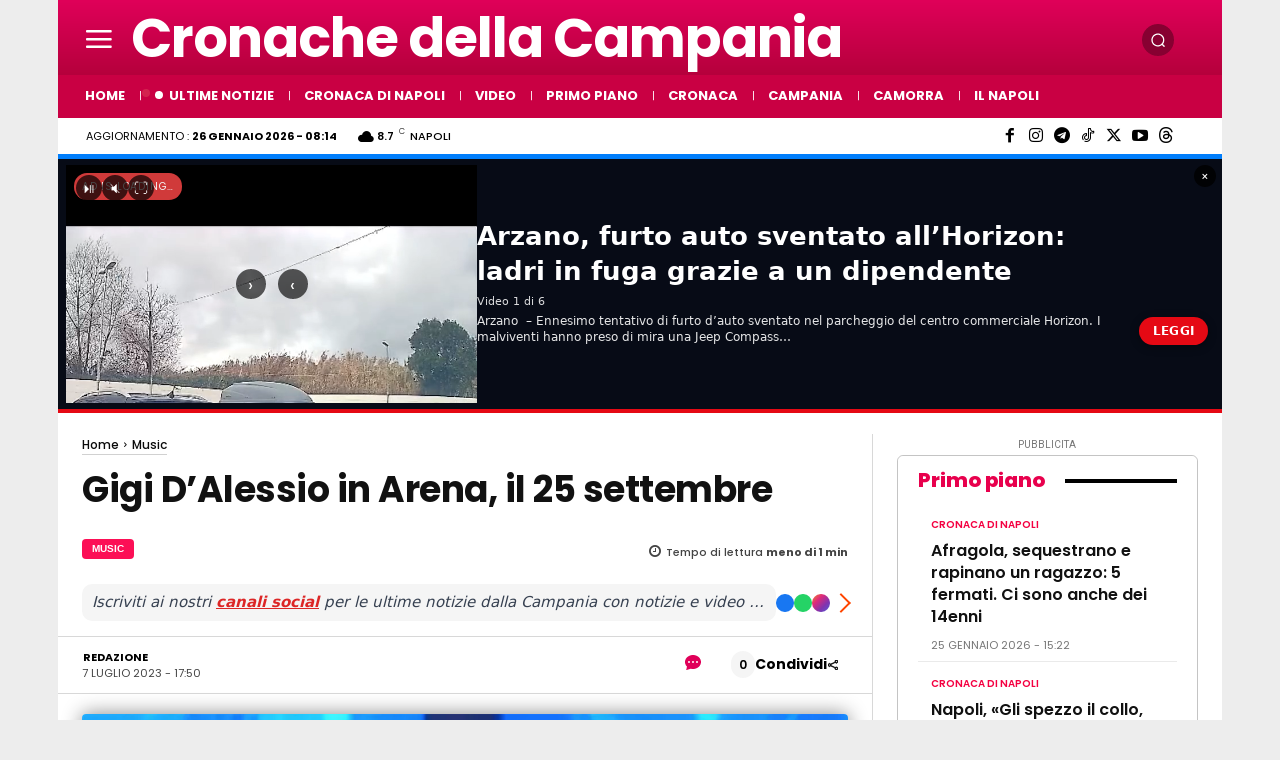

--- FILE ---
content_type: text/html; charset=UTF-8
request_url: https://www.cronachedellacampania.it/wp-admin/admin-ajax.php?td_theme_name=Newspaper&v=12.7.4
body_size: -582
content:
{"589121":222}

--- FILE ---
content_type: application/javascript; charset=utf-8
request_url: https://fundingchoicesmessages.google.com/f/AGSKWxUFXUWikW1r89gmlFO4Rm2IDntaeMQfUP1ZPkw7cAVXVGdbgfpjIAF8pc147K_7oTebMprHveZMD091ZivmFsG29wKrC-e8Tm0JyZozoIjf-CHdSgZ7DuSx_6g-Dad7rzAgNM3cZxJjRLEniKrRq7c-qw2GGscaOl9R33Qf-b0KAm7F-PLw55Z7PM9O/_/Ads.ashx/app.ads-/ad_leaderboard./adsrule..nu/ads/
body_size: -1289
content:
window['30d527f4-5364-4150-9628-157454029746'] = true;